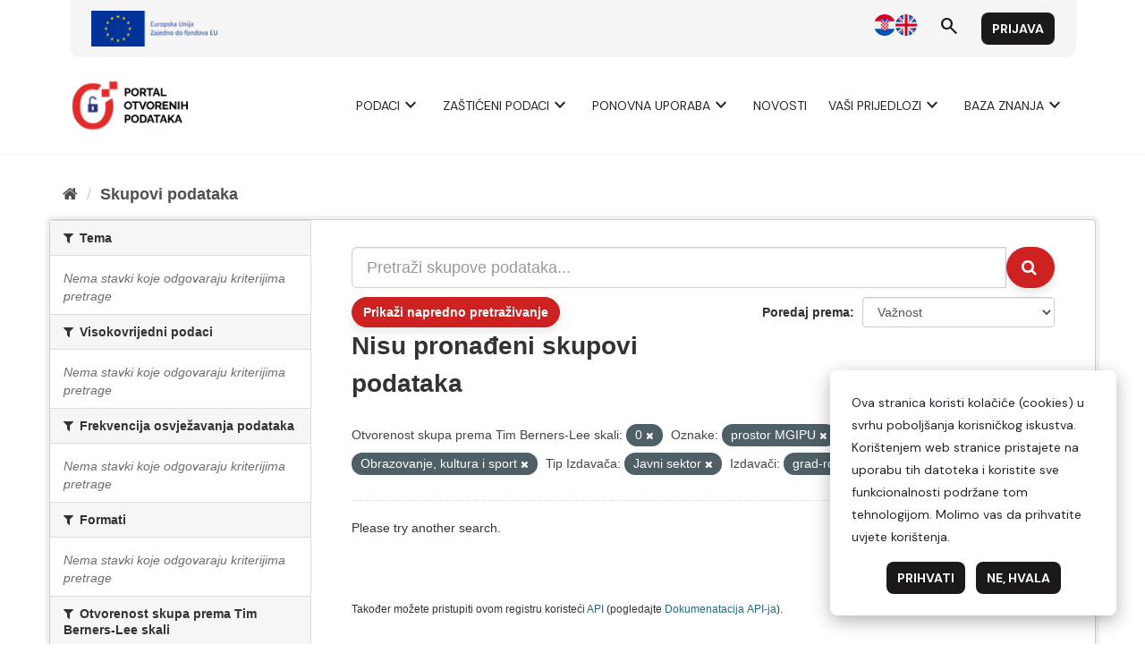

--- FILE ---
content_type: text/html; charset=utf-8
request_url: https://data.gov.hr/moodle/?lang=hr
body_size: 8728
content:
<!DOCTYPE html>

<html  dir="ltr" lang="hr" xml:lang="hr">
<head>
    <title>Naslovnica | e-Učenje</title>
    <link rel="shortcut icon" href="https://data.gov.hr/moodle/theme/image.php/hrtheme/theme/1744145221/favicon" />
    <meta http-equiv="Content-Type" content="text/html; charset=utf-8" />
<meta name="keywords" content="moodle, Naslovnica | e-Učenje" />
<link rel="stylesheet" type="text/css" href="https://data.gov.hr/moodle/theme/yui_combo.php?3.18.1/cssreset/cssreset-min.css&amp;3.18.1/cssfonts/cssfonts-min.css&amp;3.18.1/cssgrids/cssgrids-min.css&amp;3.18.1/cssbase/cssbase-min.css" /><link rel="stylesheet" type="text/css" href="https://data.gov.hr/moodle/theme/yui_combo.php?rollup/3.18.1/yui-moodlesimple-min.css" /><script id="firstthemesheet" type="text/css">/** Required in order to fix style inclusion problems in IE with YUI **/</script><link rel="stylesheet" type="text/css" href="https://data.gov.hr/moodle/theme/styles.php/hrtheme/1744145221_1/all" />
<script>
//<![CDATA[
var M = {}; M.yui = {};
M.pageloadstarttime = new Date();
M.cfg = {"wwwroot":"https:\/\/data.gov.hr\/moodle","homeurl":{},"sesskey":"sLS2N2spTV","sessiontimeout":"28800","sessiontimeoutwarning":"1200","themerev":"1744145221","slasharguments":1,"theme":"hrtheme","iconsystemmodule":"core\/icon_system_fontawesome","jsrev":"1744145197","admin":"admin","svgicons":true,"usertimezone":"Europe\/Zagreb","courseId":1,"courseContextId":2,"contextid":2,"contextInstanceId":1,"langrev":1764906062,"templaterev":"1744145197"};var yui1ConfigFn = function(me) {if(/-skin|reset|fonts|grids|base/.test(me.name)){me.type='css';me.path=me.path.replace(/\.js/,'.css');me.path=me.path.replace(/\/yui2-skin/,'/assets/skins/sam/yui2-skin')}};
var yui2ConfigFn = function(me) {var parts=me.name.replace(/^moodle-/,'').split('-'),component=parts.shift(),module=parts[0],min='-min';if(/-(skin|core)$/.test(me.name)){parts.pop();me.type='css';min=''}
if(module){var filename=parts.join('-');me.path=component+'/'+module+'/'+filename+min+'.'+me.type}else{me.path=component+'/'+component+'.'+me.type}};
YUI_config = {"debug":false,"base":"https:\/\/data.gov.hr\/moodle\/lib\/yuilib\/3.18.1\/","comboBase":"https:\/\/data.gov.hr\/moodle\/theme\/yui_combo.php?","combine":true,"filter":null,"insertBefore":"firstthemesheet","groups":{"yui2":{"base":"https:\/\/data.gov.hr\/moodle\/lib\/yuilib\/2in3\/2.9.0\/build\/","comboBase":"https:\/\/data.gov.hr\/moodle\/theme\/yui_combo.php?","combine":true,"ext":false,"root":"2in3\/2.9.0\/build\/","patterns":{"yui2-":{"group":"yui2","configFn":yui1ConfigFn}}},"moodle":{"name":"moodle","base":"https:\/\/data.gov.hr\/moodle\/theme\/yui_combo.php?m\/1744145197\/","combine":true,"comboBase":"https:\/\/data.gov.hr\/moodle\/theme\/yui_combo.php?","ext":false,"root":"m\/1744145197\/","patterns":{"moodle-":{"group":"moodle","configFn":yui2ConfigFn}},"filter":null,"modules":{"moodle-core-dragdrop":{"requires":["base","node","io","dom","dd","event-key","event-focus","moodle-core-notification"]},"moodle-core-blocks":{"requires":["base","node","io","dom","dd","dd-scroll","moodle-core-dragdrop","moodle-core-notification"]},"moodle-core-lockscroll":{"requires":["plugin","base-build"]},"moodle-core-actionmenu":{"requires":["base","event","node-event-simulate"]},"moodle-core-notification":{"requires":["moodle-core-notification-dialogue","moodle-core-notification-alert","moodle-core-notification-confirm","moodle-core-notification-exception","moodle-core-notification-ajaxexception"]},"moodle-core-notification-dialogue":{"requires":["base","node","panel","escape","event-key","dd-plugin","moodle-core-widget-focusafterclose","moodle-core-lockscroll"]},"moodle-core-notification-alert":{"requires":["moodle-core-notification-dialogue"]},"moodle-core-notification-confirm":{"requires":["moodle-core-notification-dialogue"]},"moodle-core-notification-exception":{"requires":["moodle-core-notification-dialogue"]},"moodle-core-notification-ajaxexception":{"requires":["moodle-core-notification-dialogue"]},"moodle-core-handlebars":{"condition":{"trigger":"handlebars","when":"after"}},"moodle-core-chooserdialogue":{"requires":["base","panel","moodle-core-notification"]},"moodle-core-event":{"requires":["event-custom"]},"moodle-core-maintenancemodetimer":{"requires":["base","node"]},"moodle-core-formchangechecker":{"requires":["base","event-focus","moodle-core-event"]},"moodle-core_availability-form":{"requires":["base","node","event","event-delegate","panel","moodle-core-notification-dialogue","json"]},"moodle-backup-backupselectall":{"requires":["node","event","node-event-simulate","anim"]},"moodle-course-dragdrop":{"requires":["base","node","io","dom","dd","dd-scroll","moodle-core-dragdrop","moodle-core-notification","moodle-course-coursebase","moodle-course-util"]},"moodle-course-categoryexpander":{"requires":["node","event-key"]},"moodle-course-util":{"requires":["node"],"use":["moodle-course-util-base"],"submodules":{"moodle-course-util-base":{},"moodle-course-util-section":{"requires":["node","moodle-course-util-base"]},"moodle-course-util-cm":{"requires":["node","moodle-course-util-base"]}}},"moodle-course-management":{"requires":["base","node","io-base","moodle-core-notification-exception","json-parse","dd-constrain","dd-proxy","dd-drop","dd-delegate","node-event-delegate"]},"moodle-form-shortforms":{"requires":["node","base","selector-css3","moodle-core-event"]},"moodle-form-dateselector":{"requires":["base","node","overlay","calendar"]},"moodle-question-preview":{"requires":["base","dom","event-delegate","event-key","core_question_engine"]},"moodle-question-chooser":{"requires":["moodle-core-chooserdialogue"]},"moodle-question-searchform":{"requires":["base","node"]},"moodle-availability_completion-form":{"requires":["base","node","event","moodle-core_availability-form"]},"moodle-availability_date-form":{"requires":["base","node","event","io","moodle-core_availability-form"]},"moodle-availability_grade-form":{"requires":["base","node","event","moodle-core_availability-form"]},"moodle-availability_group-form":{"requires":["base","node","event","moodle-core_availability-form"]},"moodle-availability_grouping-form":{"requires":["base","node","event","moodle-core_availability-form"]},"moodle-availability_profile-form":{"requires":["base","node","event","moodle-core_availability-form"]},"moodle-mod_assign-history":{"requires":["node","transition"]},"moodle-mod_quiz-util":{"requires":["node","moodle-core-actionmenu"],"use":["moodle-mod_quiz-util-base"],"submodules":{"moodle-mod_quiz-util-base":{},"moodle-mod_quiz-util-slot":{"requires":["node","moodle-mod_quiz-util-base"]},"moodle-mod_quiz-util-page":{"requires":["node","moodle-mod_quiz-util-base"]}}},"moodle-mod_quiz-modform":{"requires":["base","node","event"]},"moodle-mod_quiz-dragdrop":{"requires":["base","node","io","dom","dd","dd-scroll","moodle-core-dragdrop","moodle-core-notification","moodle-mod_quiz-quizbase","moodle-mod_quiz-util-base","moodle-mod_quiz-util-page","moodle-mod_quiz-util-slot","moodle-course-util"]},"moodle-mod_quiz-toolboxes":{"requires":["base","node","event","event-key","io","moodle-mod_quiz-quizbase","moodle-mod_quiz-util-slot","moodle-core-notification-ajaxexception"]},"moodle-mod_quiz-quizbase":{"requires":["base","node"]},"moodle-mod_quiz-autosave":{"requires":["base","node","event","event-valuechange","node-event-delegate","io-form"]},"moodle-mod_quiz-questionchooser":{"requires":["moodle-core-chooserdialogue","moodle-mod_quiz-util","querystring-parse"]},"moodle-message_airnotifier-toolboxes":{"requires":["base","node","io"]},"moodle-filter_glossary-autolinker":{"requires":["base","node","io-base","json-parse","event-delegate","overlay","moodle-core-event","moodle-core-notification-alert","moodle-core-notification-exception","moodle-core-notification-ajaxexception"]},"moodle-editor_atto-rangy":{"requires":[]},"moodle-editor_atto-editor":{"requires":["node","transition","io","overlay","escape","event","event-simulate","event-custom","node-event-html5","node-event-simulate","yui-throttle","moodle-core-notification-dialogue","moodle-editor_atto-rangy","handlebars","timers","querystring-stringify"]},"moodle-editor_atto-plugin":{"requires":["node","base","escape","event","event-outside","handlebars","event-custom","timers","moodle-editor_atto-menu"]},"moodle-editor_atto-menu":{"requires":["moodle-core-notification-dialogue","node","event","event-custom"]},"moodle-report_eventlist-eventfilter":{"requires":["base","event","node","node-event-delegate","datatable","autocomplete","autocomplete-filters"]},"moodle-report_loglive-fetchlogs":{"requires":["base","event","node","io","node-event-delegate"]},"moodle-gradereport_history-userselector":{"requires":["escape","event-delegate","event-key","handlebars","io-base","json-parse","moodle-core-notification-dialogue"]},"moodle-qbank_editquestion-chooser":{"requires":["moodle-core-chooserdialogue"]},"moodle-tool_lp-dragdrop-reorder":{"requires":["moodle-core-dragdrop"]},"moodle-assignfeedback_editpdf-editor":{"requires":["base","event","node","io","graphics","json","event-move","event-resize","transition","querystring-stringify-simple","moodle-core-notification-dialog","moodle-core-notification-alert","moodle-core-notification-warning","moodle-core-notification-exception","moodle-core-notification-ajaxexception"]},"moodle-atto_accessibilitychecker-button":{"requires":["color-base","moodle-editor_atto-plugin"]},"moodle-atto_accessibilityhelper-button":{"requires":["moodle-editor_atto-plugin"]},"moodle-atto_align-button":{"requires":["moodle-editor_atto-plugin"]},"moodle-atto_bold-button":{"requires":["moodle-editor_atto-plugin"]},"moodle-atto_charmap-button":{"requires":["moodle-editor_atto-plugin"]},"moodle-atto_clear-button":{"requires":["moodle-editor_atto-plugin"]},"moodle-atto_collapse-button":{"requires":["moodle-editor_atto-plugin"]},"moodle-atto_emojipicker-button":{"requires":["moodle-editor_atto-plugin"]},"moodle-atto_emoticon-button":{"requires":["moodle-editor_atto-plugin"]},"moodle-atto_equation-button":{"requires":["moodle-editor_atto-plugin","moodle-core-event","io","event-valuechange","tabview","array-extras"]},"moodle-atto_h5p-button":{"requires":["moodle-editor_atto-plugin"]},"moodle-atto_html-beautify":{},"moodle-atto_html-button":{"requires":["promise","moodle-editor_atto-plugin","moodle-atto_html-beautify","moodle-atto_html-codemirror","event-valuechange"]},"moodle-atto_html-codemirror":{"requires":["moodle-atto_html-codemirror-skin"]},"moodle-atto_image-button":{"requires":["moodle-editor_atto-plugin"]},"moodle-atto_indent-button":{"requires":["moodle-editor_atto-plugin"]},"moodle-atto_italic-button":{"requires":["moodle-editor_atto-plugin"]},"moodle-atto_link-button":{"requires":["moodle-editor_atto-plugin"]},"moodle-atto_managefiles-button":{"requires":["moodle-editor_atto-plugin"]},"moodle-atto_managefiles-usedfiles":{"requires":["node","escape"]},"moodle-atto_media-button":{"requires":["moodle-editor_atto-plugin","moodle-form-shortforms"]},"moodle-atto_noautolink-button":{"requires":["moodle-editor_atto-plugin"]},"moodle-atto_orderedlist-button":{"requires":["moodle-editor_atto-plugin"]},"moodle-atto_recordrtc-button":{"requires":["moodle-editor_atto-plugin","moodle-atto_recordrtc-recording"]},"moodle-atto_recordrtc-recording":{"requires":["moodle-atto_recordrtc-button"]},"moodle-atto_rtl-button":{"requires":["moodle-editor_atto-plugin"]},"moodle-atto_strike-button":{"requires":["moodle-editor_atto-plugin"]},"moodle-atto_subscript-button":{"requires":["moodle-editor_atto-plugin"]},"moodle-atto_superscript-button":{"requires":["moodle-editor_atto-plugin"]},"moodle-atto_table-button":{"requires":["moodle-editor_atto-plugin","moodle-editor_atto-menu","event","event-valuechange"]},"moodle-atto_title-button":{"requires":["moodle-editor_atto-plugin"]},"moodle-atto_underline-button":{"requires":["moodle-editor_atto-plugin"]},"moodle-atto_undo-button":{"requires":["moodle-editor_atto-plugin"]},"moodle-atto_unorderedlist-button":{"requires":["moodle-editor_atto-plugin"]}}},"gallery":{"name":"gallery","base":"https:\/\/data.gov.hr\/moodle\/lib\/yuilib\/gallery\/","combine":true,"comboBase":"https:\/\/data.gov.hr\/moodle\/theme\/yui_combo.php?","ext":false,"root":"gallery\/1744145197\/","patterns":{"gallery-":{"group":"gallery"}}}},"modules":{"core_filepicker":{"name":"core_filepicker","fullpath":"https:\/\/data.gov.hr\/moodle\/lib\/javascript.php\/1744145197\/repository\/filepicker.js","requires":["base","node","node-event-simulate","json","async-queue","io-base","io-upload-iframe","io-form","yui2-treeview","panel","cookie","datatable","datatable-sort","resize-plugin","dd-plugin","escape","moodle-core_filepicker","moodle-core-notification-dialogue"]},"core_comment":{"name":"core_comment","fullpath":"https:\/\/data.gov.hr\/moodle\/lib\/javascript.php\/1744145197\/comment\/comment.js","requires":["base","io-base","node","json","yui2-animation","overlay","escape"]}},"logInclude":[],"logExclude":[],"logLevel":null};
M.yui.loader = {modules: {}};

//]]>
</script>

    <meta name="viewport" content="width=device-width, initial-scale=1.0">
</head>
<body  id="page-site-index" class="limitedwidth format-site course path-site chrome dir-ltr lang-hr yui-skin-sam yui3-skin-sam data-gov-hr--moodle pagelayout-frontpage course-1 context-2 notloggedin theme uses-drawers">
<div class="toast-wrapper mx-auto py-0 fixed-top" role="status" aria-live="polite"></div>
<div id="page-wrapper" class="d-print-block">

    <div>
    <a class="sr-only sr-only-focusable" href="#maincontent">Preskoči na sadržaj</a>
</div><script src="https://data.gov.hr/moodle/lib/javascript.php/1744145197/lib/polyfills/polyfill.js"></script>
<script src="https://data.gov.hr/moodle/theme/yui_combo.php?rollup/3.18.1/yui-moodlesimple-min.js"></script><script src="https://data.gov.hr/moodle/lib/javascript.php/1744145197/lib/javascript-static.js"></script>
<script>
//<![CDATA[
document.body.className += ' jsenabled';
//]]>
</script>



    <link href="https://fonts.googleapis.com/css2?family=Merriweather:wght@400;700&display=swap" rel="stylesheet">
    <link href="https://fonts.googleapis.com/css2?family=Material+Symbols+Outlined" rel="stylesheet" />
    <link href="https://fonts.googleapis.com/css2?family=DM+Sans:ital,opsz,wght@0,9..40,400;0,9..40,700;1,9..40,400;1,9..40,700&display=swap" rel="stylesheet">
    <div id="header"></div>
    <script type="module">
    
        import { 
            WcHeaderContainer, 
            WcFooterContainer,
        } from '/ckan/index.js';
    
        window.openDataBaseUrl = '/';
    
        const elemHeader = document.getElementById('header');
    
        customElements.define('header-container', WcHeaderContainer);
        const header = new WcHeaderContainer();
        header.styles = [
            'https://fonts.googleapis.com/css2?family=Merriweather:wght@400;700&display=swap',
            'https://fonts.googleapis.com/css2?family=Material+Symbols+Outlined',
            'https://fonts.googleapis.com/css2?family=DM+Sans:ital,opsz,wght@0,9..40,400;0,9..40,700;1,9..40,400;1,9..40,700&display=swap',
            '/ckan/style.css',
        ]
        
        elemHeader.appendChild(header);
    
    </script>
    <nav class="navbar fixed-top navbar-light bg-white navbar-expand" aria-label="Navigacija">
        <button class="navbar-toggler aabtn d-block d-md-none px-1 my-1 border-0" data-toggler="drawers" data-action="toggle" data-target="theme_boost-drawers-primary">
            <span class="navbar-toggler-icon"></span>
            <span class="sr-only">Bočni panel</span>
        </button>
    
        <a href="https://data.gov.hr/moodle/" class="navbar-brand d-none d-md-flex align-items-center m-0 mr-4 p-0 aabtn">
    
                e-Učenje
        </a>
            <div class="primary-navigation">
                <nav class="moremenu navigation">
                    <ul id="moremenu-697125c604532-navbar-nav" role="menubar" class="nav more-nav navbar-nav">
                                <li data-key="home" class="nav-item" role="none" data-forceintomoremenu="false">
                                            <a role="menuitem" class="nav-link active "
                                                href="https://data.gov.hr/moodle/"
                                                
                                                aria-current="true"
                                                
                                            >
                                                Naslovnica
                                            </a>
                                </li>
                        <li role="none" class="nav-item dropdown dropdownmoremenu d-none" data-region="morebutton">
                            <a class="dropdown-toggle nav-link " href="#" id="moremenu-dropdown-697125c604532" role="menuitem" data-toggle="dropdown" aria-haspopup="true" aria-expanded="false" tabindex="-1">
                                Više
                            </a>
                            <ul class="dropdown-menu dropdown-menu-left" data-region="moredropdown" aria-labelledby="moremenu-dropdown-697125c604532" role="menu">
                            </ul>
                        </li>
                    </ul>
                </nav>
            </div>
    
        <ul class="navbar-nav d-none d-md-flex my-1 px-1">
            <!-- page_heading_menu -->
            
        </ul>
    
        <div id="usernavigation" class="navbar-nav ml-auto">
                <div class="langmenu">
                    <div class="dropdown show">
                        <a href="#" role="button" id="lang-menu-toggle" data-toggle="dropdown" aria-label="Jezik" aria-haspopup="true" aria-controls="lang-action-menu" class="btn dropdown-toggle">
                            <i class="icon fa fa-language fa-fw mr-1" aria-hidden="true"></i>
                            <span class="langbutton">
                                Hrvatski ‎(hr)‎
                            </span>
                            <b class="caret"></b>
                        </a>
                        <div role="menu" aria-labelledby="lang-menu-toggle" id="lang-action-menu" class="dropdown-menu dropdown-menu-right">
                                    <a href="https://data.gov.hr/moodle/?lang=en" class="dropdown-item pl-5" role="menuitem" 
                                            lang="en" >
                                        English ‎(en)‎
                                    </a>
                                    <a href="#" class="dropdown-item pl-5" role="menuitem" aria-current="true"
                                            >
                                        Hrvatski ‎(hr)‎
                                    </a>
                        </div>
                    </div>
                </div>
                <div class="divider border-left h-75 align-self-center mx-1"></div>
            
            <div class="d-flex align-items-stretch usermenu-container" data-region="usermenu">
                    <div class="usermenu">
                            <span class="login pl-2">
                                    <a href="https://data.gov.hr/moodle/login/index.php">Prijava</a>
                            </span>
                    </div>
            </div>
            
        </div>
    </nav>
    

<div  class="drawer drawer-left drawer-primary d-print-none not-initialized" data-region="fixed-drawer" id="theme_boost-drawers-primary" data-preference="" data-state="show-drawer-primary" data-forceopen="0" data-close-on-resize="1">
    <div class="drawerheader">
        <button
            class="btn drawertoggle icon-no-margin hidden"
            data-toggler="drawers"
            data-action="closedrawer"
            data-target="theme_boost-drawers-primary"
            data-toggle="tooltip"
            data-placement="right"
            title="Skrij traku"
        >
            <i class="icon fa fa-times fa-fw " aria-hidden="true"  ></i>
        </button>
        <div class="drawerheadercontent hidden">
            
        </div>
    </div>
    <div class="drawercontent drag-container" data-usertour="scroller">
                <div class="list-group">
                <a href="https://data.gov.hr/moodle/" class="list-group-item list-group-item-action active " aria-current="true">
                    Naslovnica
                </a>
        </div>

    </div>
</div>
        <div  class="drawer drawer-right d-print-none not-initialized" data-region="fixed-drawer" id="theme_boost-drawers-blocks" data-preference="drawer-open-block" data-state="show-drawer-right" data-forceopen="" data-close-on-resize="1">
    <div class="drawerheader">
        <button
            class="btn drawertoggle icon-no-margin hidden"
            data-toggler="drawers"
            data-action="closedrawer"
            data-target="theme_boost-drawers-blocks"
            data-toggle="tooltip"
            data-placement="left"
            title="Skrij traku s blokovima"
        >
            <i class="icon fa fa-times fa-fw " aria-hidden="true"  ></i>
        </button>
        <div class="drawerheadercontent hidden">
            
        </div>
    </div>
    <div class="drawercontent drag-container" data-usertour="scroller">
                        <section class="d-print-none" aria-label="Blokovi">
                    
                    <aside id="block-region-side-pre" class="block-region" data-blockregion="side-pre" data-droptarget="1"><a href="#sb-1" class="sr-only sr-only-focusable">Preskoči Navigacija</a>

<section id="inst290"
     class=" block_navigation block  card mb-3"
     role="navigation"
     data-block="navigation"
     data-instance-id="290"
          aria-labelledby="instance-290-header"
     >

    <div class="card-body p-3">

            <h5 id="instance-290-header" class="card-title d-inline">Navigacija</h5>


        <div class="card-text content mt-3">
            <ul class="block_tree list" role="tree" data-ajax-loader="block_navigation/nav_loader"><li class="type_unknown depth_1 contains_branch current_branch" role="treeitem" aria-expanded="true" aria-owns="random697125c6033422_group" data-collapsible="false" aria-labelledby="random697125c6033421_label_1_1"><p class="tree_item branch active_tree_node canexpand navigation_node"><a tabindex="-1" id="random697125c6033421_label_1_1" href="https://data.gov.hr/moodle/">Naslovnica</a></p><ul id="random697125c6033422_group" role="group"><li class="type_custom depth_2 item_with_icon" role="treeitem" aria-labelledby="random697125c6033423_label_2_3"><p class="tree_item hasicon"><a tabindex="-1" id="random697125c6033423_label_2_3" href="https://data.gov.hr/moodle/my/courses.php"><i class="icon fa fa-fw fa-fw navicon" aria-hidden="true"  ></i><span class="item-content-wrap">Moji e-kolegiji</span></a></p></li><li class="type_activity depth_2 item_with_icon" role="treeitem" aria-labelledby="random697125c6033423_label_2_4"><p class="tree_item hasicon"><a tabindex="-1" id="random697125c6033423_label_2_4" title="Forum" href="https://data.gov.hr/moodle/mod/forum/view.php?id=108"><img class="icon navicon" alt="Forum" title="Forum" src="https://data.gov.hr/moodle/theme/image.php/hrtheme/forum/1744145221/monologo" /><span class="item-content-wrap">Site announcements</span></a></p></li><li class="type_system depth_2 item_with_icon" role="treeitem" aria-labelledby="random697125c6033423_label_2_5"><p class="tree_item hasicon"><a tabindex="-1" id="random697125c6033423_label_2_5" href="https://data.gov.hr/moodle/my/courses.php"><i class="icon fa fa-graduation-cap fa-fw navicon" aria-hidden="true"  ></i><span class="item-content-wrap">Moji e-kolegiji</span></a></p></li><li class="type_system depth_2 contains_branch" role="treeitem" aria-expanded="false" data-requires-ajax="true" data-loaded="false" data-node-id="expandable_branch_0_courses" data-node-key="courses" data-node-type="0" aria-labelledby="random697125c6033423_label_2_6"><p class="tree_item branch" id="expandable_branch_0_courses"><a tabindex="-1" id="random697125c6033423_label_2_6" href="https://data.gov.hr/moodle/course/index.php">E-kolegiji</a></p></li></ul></li></ul>
            <div class="footer"></div>
            
        </div>

    </div>

</section>

  <span id="sb-1"></span></aside>
                </section>

    </div>
</div>
    <div id="page" data-region="mainpage" data-usertour="scroller" class="drawers   drag-container">
        <div id="topofscroll" class="main-inner">
            <div class="drawer-toggles d-flex">
                    <div class="drawer-toggler drawer-right-toggle ml-auto d-print-none">
                        <button
                            class="btn icon-no-margin"
                            data-toggler="drawers"
                            data-action="toggle"
                            data-target="theme_boost-drawers-blocks"
                            data-toggle="tooltip"
                            data-placement="right"
                            title="Prikaži traku s blokovima"
                        >
                            <span class="sr-only">Prikaži traku s blokovima</span>
                            <span class="dir-rtl-hide"><i class="icon fa fa-chevron-left fa-fw " aria-hidden="true"  ></i></span>
                            <span class="dir-ltr-hide"><i class="icon fa fa-chevron-right fa-fw " aria-hidden="true"  ></i></span>
                        </button>
                    </div>
            </div>
            <header id="page-header" class="header-maxwidth d-print-none">
    <div class="w-100">
        <div class="d-flex flex-wrap">
            <div class="ml-auto d-flex">
                
            </div>
            <div id="course-header">
                
            </div>
        </div>
        <div class="d-flex align-items-center">
                    <div class="mr-auto">
                        <div class="page-context-header"><div class="page-header-headings"><h1 class="h2">e-Učenje</h1></div></div>
                    </div>
            <div class="header-actions-container ml-auto" data-region="header-actions-container">
            </div>
        </div>
    </div>
</header>
            <div id="page-content" class="pb-3 d-print-block">
                <div id="region-main-box">
                    <section id="region-main" aria-label="Sadržaj">

                        <span class="notifications" id="user-notifications"></span>
                        <div role="main"><span id="maincontent"></span><a class="skip-block skip aabtn" href="#skipavailablecourses">Preskoči dostupni e-kolegiji</a><div id="frontpage-available-course-list"><h2>Dostupni e-kolegiji</h2><div class="courses frontpage-course-list-all"><div class="coursebox clearfix odd first" data-courseid="3" data-type="1"><div class="info"><h3 class="coursename"><a class="aalink" href="https://data.gov.hr/moodle/course/view.php?id=3">Korisničke upute za Administratora izdavača</a></h3><div class="moreinfo"></div><div class="enrolmenticons"><i class="icon fa fa-unlock-alt fa-fw "  title="Pristup kao gost" role="img" aria-label="Pristup kao gost"></i></div></div><div class="content"><div class="d-flex"><div class="flex-grow-1"></div></div></div></div><div class="coursebox clearfix even last" data-courseid="11" data-type="1"><div class="info"><h3 class="coursename"><a class="aalink" href="https://data.gov.hr/moodle/course/view.php?id=11">Resursi za razvojne inženjere</a></h3><div class="moreinfo"></div><div class="enrolmenticons"><i class="icon fa fa-unlock-alt fa-fw "  title="Pristup kao gost" role="img" aria-label="Pristup kao gost"></i></div></div><div class="content"><div class="d-flex"><div class="flex-grow-1"></div></div></div></div></div></div><span class="skip-block-to" id="skipavailablecourses"></span><br /></div>
                        
                        

                    </section>
                </div>
            </div>
        </div>
        
        <footer id="page-footer" class="footer-popover bg-white">
            <div data-region="footer-container-popover">
                <button class="btn btn-icon bg-secondary icon-no-margin btn-footer-popover" data-action="footer-popover" aria-label="Show footer">
                    <i class="icon fa fa-question fa-fw " aria-hidden="true"  ></i>
                </button>
            </div>
            <div class="footer-content-popover container" data-region="footer-content-popover">
                <div class="footer-section p-3 border-bottom">
                    <div class="logininfo">
                        <div class="logininfo">Niste prijavljeni u sustav. (<a href="https://data.gov.hr/moodle/login/index.php">Prijava</a>)</div>
                    </div>
                    <div class="tool_usertours-resettourcontainer">
                    </div>
        
                    <div class="tool_dataprivacy"><a href="https://data.gov.hr/moodle/admin/tool/dataprivacy/summary.php">Sažetak čuvanja podataka</a></div><a class="mobilelink" href="https://download.moodle.org/mobile?version=2023100900.05&amp;lang=hr&amp;iosappid=633359593&amp;androidappid=com.moodle.moodlemobile&amp;siteurl=https%3A%2F%2Fdata.gov.hr%2Fmoodle">Preuzmite mobilnu aplikaciju Moodle</a>
                    <script>
//<![CDATA[
var require = {
    baseUrl : 'https://data.gov.hr/moodle/lib/requirejs.php/1744145197/',
    // We only support AMD modules with an explicit define() statement.
    enforceDefine: true,
    skipDataMain: true,
    waitSeconds : 0,

    paths: {
        jquery: 'https://data.gov.hr/moodle/lib/javascript.php/1744145197/lib/jquery/jquery-3.7.1.min',
        jqueryui: 'https://data.gov.hr/moodle/lib/javascript.php/1744145197/lib/jquery/ui-1.13.2/jquery-ui.min',
        jqueryprivate: 'https://data.gov.hr/moodle/lib/javascript.php/1744145197/lib/requirejs/jquery-private'
    },

    // Custom jquery config map.
    map: {
      // '*' means all modules will get 'jqueryprivate'
      // for their 'jquery' dependency.
      '*': { jquery: 'jqueryprivate' },
      // Stub module for 'process'. This is a workaround for a bug in MathJax (see MDL-60458).
      '*': { process: 'core/first' },

      // 'jquery-private' wants the real jQuery module
      // though. If this line was not here, there would
      // be an unresolvable cyclic dependency.
      jqueryprivate: { jquery: 'jquery' }
    }
};

//]]>
</script>
<script src="https://data.gov.hr/moodle/lib/javascript.php/1744145197/lib/requirejs/require.min.js"></script>
<script>
//<![CDATA[
M.util.js_pending("core/first");
require(['core/first'], function() {
require(['core/prefetch'])
;
M.util.js_pending('filter_mathjaxloader/loader'); require(['filter_mathjaxloader/loader'], function(amd) {amd.configure({"mathjaxconfig":"\nMathJax.Hub.Config({\n    config: [\"Accessible.js\", \"Safe.js\"],\n    errorSettings: { message: [\"!\"] },\n    skipStartupTypeset: true,\n    messageStyle: \"none\"\n});\n","lang":"en"}); M.util.js_complete('filter_mathjaxloader/loader');});;
require(["media_videojs/loader"], function(loader) {
    loader.setUp('hr');
});;
M.util.js_pending('block_navigation/navblock'); require(['block_navigation/navblock'], function(amd) {amd.init("290"); M.util.js_complete('block_navigation/navblock');});;
M.util.js_pending('block_settings/settingsblock'); require(['block_settings/settingsblock'], function(amd) {amd.init("291", null); M.util.js_complete('block_settings/settingsblock');});;

    require(['core/moremenu'], function(moremenu) {
        moremenu(document.querySelector('#moremenu-697125c604532-navbar-nav'));
    });
;

    require(['core/usermenu'], function(UserMenu) {
        UserMenu.init();
    });
;

require(['theme_boost/drawers']);
;

require(['theme_boost/drawers']);
;

require(['theme_boost/footer-popover'], function(FooterPopover) {
    FooterPopover.init();
});
;

M.util.js_pending('theme_boost/loader');
require(['theme_boost/loader', 'theme_boost/drawer'], function(Loader, Drawer) {
    Drawer.init();
    M.util.js_complete('theme_boost/loader');
});
;
M.util.js_pending('core/notification'); require(['core/notification'], function(amd) {amd.init(2, []); M.util.js_complete('core/notification');});;
M.util.js_pending('core/log'); require(['core/log'], function(amd) {amd.setConfig({"level":"warn"}); M.util.js_complete('core/log');});;
M.util.js_pending('core/page_global'); require(['core/page_global'], function(amd) {amd.init(); M.util.js_complete('core/page_global');});;
M.util.js_pending('core/utility'); require(['core/utility'], function(amd) {M.util.js_complete('core/utility');});
    M.util.js_complete("core/first");
});
//]]>
</script>
<script src="https://cdn.jsdelivr.net/npm/mathjax@2.7.9/MathJax.js?delayStartupUntil=configured"></script>
<script>
//<![CDATA[
M.str = {"moodle":{"lastmodified":"Zadnji puta izmijenjeno","name":"Ime","error":"Pogre\u0161ka","info":"Informacija","yes":"Da","no":"Ne","viewallcourses":"Prika\u017ei sve e-kolegije","cancel":"Odustani","confirm":"Potvrdi","areyousure":"Jeste li sigurni?","closebuttontitle":"Zatvori","unknownerror":"Nepoznata pogre\u0161ka","file":"Datoteka","url":"URL","collapseall":"Sa\u017emi sve","expandall":"Pro\u0161iri sve"},"repository":{"type":"Vrsta","size":"Veli\u010dina","invalidjson":"Neispravan JSON niz","nofilesattached":"Nema prilo\u017eenih datoteka","filepicker":"Odabir datoteke","logout":"Odjava","nofilesavailable":"Nema datoteka","norepositoriesavailable":"Niti jedan od va\u0161ih postoje\u0107ih repozitorija ne mo\u017ee isporu\u010diti datoteke u potrebnom obliku.","fileexistsdialogheader":"Datoteka postoji","fileexistsdialog_editor":"Datoteka istog naziva je ve\u0107 prilo\u017eena uz tekst koji ure\u0111ujete.","fileexistsdialog_filemanager":"Datoteka istog naziva je ve\u0107 prilo\u017eena","renameto":"Preimenuj u \"{$a}\"","referencesexist":"Postoji {$a} datoteka \/ kratica koje koriste ovu datoteku kao svoj izvor","select":"Odaberite"},"admin":{"confirmdeletecomments":"Izbrisati \u0107ete komentare, jeste li sigurni?","confirmation":"Potvrda"},"debug":{"debuginfo":"Debug info","line":"Linija","stacktrace":"Stack trace"},"langconfig":{"labelsep":":"}};
//]]>
</script>
<script>
//<![CDATA[
(function() {M.util.help_popups.setup(Y);
 M.util.js_pending('random697125c6033428'); Y.on('domready', function() { M.util.js_complete("init");  M.util.js_complete('random697125c6033428'); });
})();
//]]>
</script>

                </div>
                <div class="footer-section p-3">
                    <div>Pogoni <a href="https://moodle.com">Moodle</a></div>
                </div>
            </div>
        
            <div class="footer-content-debugging footer-dark bg-dark text-light">
                <div class="container-fluid footer-dark-inner">
                    
                </div>
            </div>
        </footer>
        <div id="footer"></div>
        <script type="module">
        
            
            import {  
                WcFooterContainer 
            } from '/ckan/index.js';
        
            window.openDataBaseUrl = '/';
        
            const elemFooter = document.getElementById('footer');
        
            customElements.define('footer-container', WcFooterContainer);
            const footer = new WcFooterContainer();
            footer.styles = [
                'https://fonts.googleapis.com/css2?family=Merriweather:wght@400;700&display=swap',
                'https://fonts.googleapis.com/css2?family=Material+Symbols+Outlined',
                'https://fonts.googleapis.com/css2?family=DM+Sans:ital,opsz,wght@0,9..40,400;0,9..40,700;1,9..40,400;1,9..40,700&display=swap',
                '/ckan/style.css',
            ]
            
            elemFooter.appendChild(footer);
        
        </script>
        
        
    </div>
    
</div>


</body></html>

--- FILE ---
content_type: image/svg+xml
request_url: https://data.gov.hr/assets/img/social-x.svg
body_size: 572
content:
<svg id="Capa_1" enable-background="new 0 0 1227 1227" viewBox="0 0 1227 1227" xmlns="http://www.w3.org/2000/svg"><g><path d="m613.5 0c-338.815 0-613.5 274.685-613.5 613.5s274.685 613.5 613.5 613.5 613.5-274.685 613.5-613.5-274.685-613.5-613.5-613.5z"/><path d="m680.617 557.98 262.632-305.288h-62.235l-228.044 265.078-182.137-265.078h-210.074l275.427 400.844-275.427 320.142h62.239l240.82-279.931 192.35 279.931h210.074l-285.641-415.698zm-335.194-258.435h95.595l440.024 629.411h-95.595z" fill="#fff"/></g><g/><g/><g/><g/><g/><g/><g/><g/><g/><g/><g/><g/><g/><g/><g/></svg>